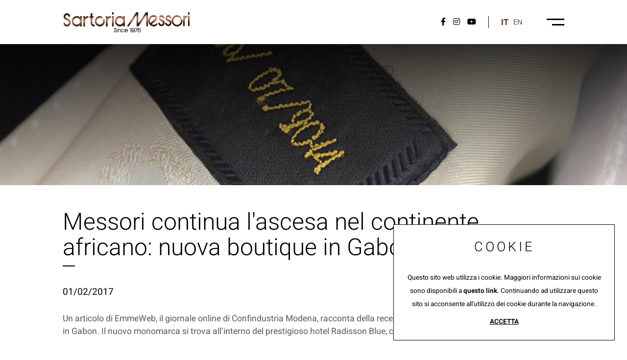

--- FILE ---
content_type: text/html; charset=utf-8
request_url: https://www.messori.it/it-ww/messori-continua-lascesa-nel-continente-africano-nuova-boutique-in-gabon.aspx
body_size: 16050
content:


<!DOCTYPE html>
<html id="ctl00_htmlTag" data-document="14758" data-id-lang="1" data-document-parent="14694" data-area="ww" data-header-swiper="true" data-id-area="2" lang="it" data-layer="53" data-id-country="1" data-id-nation="272">
<head id="ctl00_Head1" prefix="og: //ogp.me/ns#"><title>
	Messori continua l'ascesa nel continente africano: nuova boutique in Gabon
</title><meta charset="utf-8" /><meta name="viewport" content="width=device-width, initial-scale=1.0, minimum-scale=1.0, maximum-scale=5.0" /><meta name="format-detection" content="telephone=no" />
    <meta name="description" content="Messori continua l'ascesa nel continente africano: nuova boutique in Gabon, Un articolo di EmmeWeb, il giornale online di Confindustria Modena, racconta della recente apertura di una nuova boutique Messori in Gabon. Il nuovo monomarca si trova all’interno del prestigioso hotel Radisson Blue, nel centro finanziario della capitale Libreville., abbigliamento uomo, abito uomo, accessori uomo, alta sartoria, boutique, capo moda uomo, catalogo abbigliamento uomo, collezione uomo, emmeweb, gabon, made in Italy, marchio italiano, moda uomo, negozio monomarca, sartoria su misura africa, Sassuolo Calcio, squadra italiana di calcio, stile italiano" /><meta name="robots" content="index, follow" /><meta property="og:title" content="Messori continua l'ascesa nel continente africano: nuova boutique in Gabon" /><meta property="og:description" content="Un articolo di EmmeWeb, il giornale online di Confindustria Modena, racconta della recente apertura di una nuova boutique Messori in Gabon. Il nuovo monomarca si trova all’interno del prestigioso hotel Radisson Blue, nel centro finanziario della capitale Libreville." /><meta property="og:image" content="https://www.messori.it/public/img/messori-continua-lascesa-nel-continente-africano-nuova-boutique-in-gabon-193852.jpg" /><meta property="og:image:type" content="image/jpeg" /><meta property="og:image:width" content="256" /><meta property="og:image:height" content="134" /><link rel="alternate" href="https://www.messori.it/it-ww/messori-continua-lascesa-nel-continente-africano-nuova-boutique-in-gabon.aspx" hreflang="it" /><link rel="alternate" href="https://www.messori.it/en-ww/messori-carries-on-growing-in-africa-new-boutique-in-gabon.aspx" hreflang="en" /><link rel="alternate" href="https://www.messori.it/en-ww/messori-carries-on-growing-in-africa-new-boutique-in-gabon.aspx" hreflang="x-default" /><meta name='theme-color' content='#FFFFFF' />





<script type='application/ld+json'>{"@context":"http://schema.org/","@type":"NewsArticle","mainEntityOfPage":{"@type":"WebPage","@id":"https://www.messori.it/it-ww/messori-continua-lascesa-nel-continente-africano-nuova-boutique-in-gabon.aspx"},"headline":"Messori continua l'ascesa nel continente africano: nuova boutique in Gabon","image":"https://www.messori.it/public/img/messori-continua-lascesa-nel-continente-africano-nuova-boutique-in-gabon-193852.jpg","datePublished":"01/02/2017 00:00:00","dateModified":"19/10/2021 13:56:40","author":{"@type":"Organization","name":"Messori Italy S.r.l.\r\n"},"publisher":{"@type":"Organization","name":"Messori Italy S.r.l.\r\n","logo":{"@type":"ImageObject","url":"https://www.messori.it/static/img/logo.png"}},"description":"Un articolo di EmmeWeb, il giornale online di Confindustria Modena, racconta della recente apertura di una nuova boutique Messori in Gabon. Il nuovo monomarca si trova all&rsquo;interno del prestigioso hotel Radisson Blue, nel centro finanziario della capitale Libreville."}</script>


<link id="ctl00_favicon" rel="shortcut icon" href="/favicon.ico" /><link rel='stylesheet' href='/static/css/layer/53-document.atf.css?cache=202504290814530000' /></head>

<body>
    
    <form method="post" action="/it-ww/messori-continua-lascesa-nel-continente-africano-nuova-boutique-in-gabon.aspx" id="aspnetForm">
<div class="aspNetHidden">
<input type="hidden" name="__VIEWSTATE" id="__VIEWSTATE" value="/wEPDwULLTEzMDczMzUzMDVkZB1LaHuMuiRiRsDd2vPpzBiiR+notfXTrHNW6Z3cwIl9" />
</div>

<div class="aspNetHidden">

	<input type="hidden" name="__VIEWSTATEGENERATOR" id="__VIEWSTATEGENERATOR" value="CA0B0334" />
</div>
        
        <nav id="slider-menu" class="slider-menu">
            
    
    <div class="nav-header">
      <img src="/static/img/logo.png" alt="Sartoria Messori" />
      <span><span><span></span></span></span>
    </div>
    <div id="ctl00_ContentPlaceHolder1_ctl01_menuWrapper" class="menu-side menu-mobile"><ul class='menu-level-0'><li class='menu-item-91 dropdown  '><a href='javascript:void(0)' ><span>Maison</span></a><ul class='dropdown-menu menu-level-1'><li class='menu-item-260  '><a href='/it-ww/maison-messori.aspx' ><span>Maison Messori</span></a></li><li class='menu-item-299  '><a href='/it-ww/villa-messori-luxury-BB.aspx' ><span>Villa Messori Luxury B&B</span></a></li><li class='menu-item-261  '><a href='/it-ww/storia.aspx' ><span>Storia</span></a></li><li class='menu-item-263  '><a href='/it-ww/qualita.aspx' ><span>Qualità</span></a></li><li class='menu-item-264  '><a href='/it-ww/made-in-italy.aspx' ><span>Made in Italy</span></a></li></ul></li><li class='menu-item-92 dropdown  '><a href='javascript:void(0)' ><span>Sartoria su misura</span></a><ul class='dropdown-menu menu-level-1'><li class='menu-item-291  '><a href='/it-ww/abbigliamento-su-misura-1.aspx' ><span>Realizzazioni su misura</span></a></li><li class='menu-item-171  '><a href='/it-ww/sartoria-su-misura.aspx' ><span>Sartoria artigianale</span></a></li></ul></li><li class='menu-item-219  '><a href='/it-ww/messori-wedding.aspx' ><span>Messori Wedding</span></a></li><li class='menu-item-294  '><a href='/it-ww/recensioni.aspx' ><span>Recensioni</span></a></li><li class='menu-item-125 dropdown  '><a href='javascript:void(0)' ><span>Factory store</span></a><ul class='dropdown-menu menu-level-1'><li class='menu-item-178  '><a href='/it-ww/messori-uomo-factory-store.aspx' ><span>Messori Uomo Factory Store</span></a></li><li class='menu-item-265  '><a href='/it-ww/factory-store-abiti-business.aspx' ><span>Abiti business</span></a></li><li class='menu-item-266  '><a href='/it-ww/factory-store-abiti-per-cerimonia.aspx' ><span>Abiti per cerimonia</span></a></li><li class='menu-item-267  '><a href='/it-ww/dove-siamo.aspx' ><span>Dove siamo</span></a></li></ul></li><li class='menu-item-270 dropdown  '><a href='javascript:void(0)' ><span>Collezioni</span></a><ul class='dropdown-menu menu-level-1'><li class='menu-item-271  '><a href='/it-ww/catalogo-ai.aspx' ><span>Autunno / Inverno</span></a></li><li class='menu-item-272  '><a href='/it-ww/catalogo-pe.aspx' ><span>Primavera / Estate</span></a></li><li class='menu-item-273  '><a href='/it-ww/scatole-e-scrittoi.aspx' ><span>Scatole e Scrittoi</span></a></li><li class='menu-item-274  '><a href='/it-ww/camicie-di-seta-1.aspx' ><span>Camicie di seta</span></a></li></ul></li><li class='menu-item-275 dropdown  '><a href='javascript:void(0)' ><span>Partnership</span></a><ul class='dropdown-menu menu-level-1'><li class='menu-item-276  '><a href='/it-ww/modena-volley.aspx' ><span>Modena Volley</span></a></li><li class='menu-item-277  '><a href='/it-ww/sassuolo-calcio-1.aspx' ><span>Sassuolo Calcio</span></a></li></ul></li><li class='menu-item-278 dropdown  active'><a href='javascript:void(0)' ><span>Comunicazione</span></a><ul class='dropdown-menu menu-level-1'><li class='menu-item-279  active'><a href='/it-ww/highlights-1.aspx' ><span>Highlights</span></a></li><li class='menu-item-293  '><a href='/it-ww/cut-to-fit-you-1.aspx' ><span>Cut To Fit You</span></a></li><li class='menu-item-281  '><a href='/it-ww/social-network.aspx' ><span>Social Network</span></a></li><li class='menu-item-282  '><a href='/it-ww/il-sarto-risponde-1.aspx' ><span>Il sarto risponde</span></a></li><li class='menu-item-283  '><a href='/it-ww/dizionario-della-moda-1.aspx' ><span>Dizionario della moda</span></a></li><li class='menu-item-284  '><a href='/it-ww/chi-veste-messori-1.aspx' ><span>Chi veste Messori</span></a></li><li class='menu-item-289  '><a href='/it-ww/africa.aspx' ><span>Africa</span></a></li></ul></li><li class='menu-item-287  '><a href='/it-ww/customer-care.aspx' ><span>Customer care</span></a></li><li class='menu-item-288  '><a href='/it-ww/inviaci-la-tua-storia-di-sartoria-su-misura.aspx' ><span>Inviaci la tua storia</span></a></li></ul></div><div class="lang-social-wrapper"><div id="ctl00_ContentPlaceHolder1_ctl03_wrap" class="language-selector-wrapper">
    <span>it</span><a data-nation="1" data-language="2" href="/en-ww/messori-carries-on-growing-in-africa-new-boutique-in-gabon.aspx">en</a>
</div>

<div class="social-header-wrapper">
    <a target="_blank" rel="nofollow noopener" href="https://www.facebook.com/SartoriaMessori">
      <i class="fab fa-facebook-f"></i>
    </a>
    <a target="_blank" rel="nofollow noopener" href="https://www.instagram.com/sartoriamessori/">
      <i class="fab fa-instagram"></i>
    </a>
    <a target="_blank" rel="nofollow noopener" href="https://www.youtube.com/user/MessoriUomo">
      <i class="fab fa-youtube"></i>
    </a>
</div>
    </div>

        </nav>
        <main id="main-panel">
            <header>
                <div>
                    
    <div class='CompanyLogo'><a href='/' aria-label='Logo'><img src='/static/img/logo.png' width='261' height='50' alt='messori' decoding='async' /></a></div>

                </div>
                <div>
                    
    
<div class="social-header-wrapper">
    <a target="_blank" rel="nofollow noopener" href="https://www.facebook.com/SartoriaMessori">
      <i class="fab fa-facebook-f"></i>
    </a>
    <a target="_blank" rel="nofollow noopener" href="https://www.instagram.com/sartoriamessori/">
      <i class="fab fa-instagram"></i>
    </a>
    <a target="_blank" rel="nofollow noopener" href="https://www.youtube.com/user/MessoriUomo">
      <i class="fab fa-youtube"></i>
    </a>
</div>
    <div id="ctl00_ContentPlaceHolder3_ctl01_wrap" class="language-selector-wrapper">
    <span>it</span><a data-nation="1" data-language="2" href="/en-ww/messori-carries-on-growing-in-africa-new-boutique-in-gabon.aspx">en</a>
</div>


                    <a href="javascript:void(0)" data-full-width="true" data-position-desktop="right" data-position-mobile="right" class="toggle-button slideout-button menu-button menu-mobile" aria-label="Menu-mobile">
                        <span></span>
                        <span></span>
                    </a>
                    <a href="javascript:void(0)" class="menu-desktop menu-button" aria-label="Menu-desktop">
                        <span></span>
                        <span></span>
                    </a>
                </div>
            </header>

            <!-- HEADER BLOCKS -->
            <div id="ctl00_headerblock1" class="headerblock1">
                
    <div id="ctl00_ContentPlaceHolder5_ctl00_menuWrapper" class="menu-main menu-header"><ul class='menu-level-0'><li class='menu-item-91 dropdown  '><a href='javascript:void(0)' ><span>Maison</span></a><ul class='dropdown-menu menu-level-1'><li class='menu-item-260  '><a href='/it-ww/maison-messori.aspx' ><span>Maison Messori</span></a></li><li class='menu-item-299  '><a href='/it-ww/villa-messori-luxury-BB.aspx' ><span>Villa Messori Luxury B&B</span></a></li><li class='menu-item-261  '><a href='/it-ww/storia.aspx' ><span>Storia</span></a></li><li class='menu-item-263  '><a href='/it-ww/qualita.aspx' ><span>Qualità</span></a></li><li class='menu-item-264  '><a href='/it-ww/made-in-italy.aspx' ><span>Made in Italy</span></a></li></ul></li><li class='menu-item-92 dropdown  '><a href='javascript:void(0)' ><span>Sartoria su misura</span></a><ul class='dropdown-menu menu-level-1'><li class='menu-item-291  '><a href='/it-ww/abbigliamento-su-misura-1.aspx' ><span>Realizzazioni su misura</span></a></li><li class='menu-item-171  '><a href='/it-ww/sartoria-su-misura.aspx' ><span>Sartoria artigianale</span></a></li></ul></li><li class='menu-item-209 dropdown  '><a href='javascript:void(0)' ><span>Wedding</span></a><ul class='dropdown-menu menu-level-1'><li class='menu-item-219  '><a href='/it-ww/messori-wedding.aspx' ><span>Messori Wedding</span></a></li><li class='menu-item-294  '><a href='/it-ww/recensioni.aspx' ><span>Recensioni</span></a></li></ul></li><li class='menu-item-125 dropdown  '><a href='javascript:void(0)' ><span>Factory store</span></a><ul class='dropdown-menu menu-level-1'><li class='menu-item-178  '><a href='/it-ww/messori-uomo-factory-store.aspx' ><span>Messori Uomo Factory Store</span></a></li><li class='menu-item-265  '><a href='/it-ww/factory-store-abiti-business.aspx' ><span>Abiti business</span></a></li><li class='menu-item-266  '><a href='/it-ww/factory-store-abiti-per-cerimonia.aspx' ><span>Abiti per cerimonia</span></a></li><li class='menu-item-267  '><a href='/it-ww/dove-siamo.aspx' ><span>Dove siamo</span></a></li></ul></li><li class='menu-item-270 dropdown  '><a href='javascript:void(0)' ><span>Collezioni</span></a><ul class='dropdown-menu menu-level-1'><li class='menu-item-271  '><a href='/it-ww/catalogo-ai.aspx' ><span>Autunno / Inverno</span></a></li><li class='menu-item-272  '><a href='/it-ww/catalogo-pe.aspx' ><span>Primavera / Estate</span></a></li><li class='menu-item-273  '><a href='/it-ww/scatole-e-scrittoi.aspx' ><span>Scatole e Scrittoi</span></a></li><li class='menu-item-274  '><a href='/it-ww/camicie-di-seta-1.aspx' ><span>Camicie di seta</span></a></li></ul></li><li class='menu-item-275 dropdown  '><a href='javascript:void(0)' ><span>Partnership</span></a><ul class='dropdown-menu menu-level-1'><li class='menu-item-276  '><a href='/it-ww/modena-volley.aspx' ><span>Modena Volley</span></a></li><li class='menu-item-277  '><a href='/it-ww/sassuolo-calcio-1.aspx' ><span>Sassuolo Calcio</span></a></li></ul></li><li class='menu-item-278 dropdown  active'><a href='javascript:void(0)' ><span>Comunicazione</span></a><ul class='dropdown-menu menu-level-1'><li class='menu-item-279  active'><a href='/it-ww/highlights-1.aspx' ><span>Highlights</span></a></li><li class='menu-item-293  '><a href='/it-ww/cut-to-fit-you-1.aspx' ><span>Cut To Fit You</span></a></li><li class='menu-item-281  '><a href='/it-ww/social-network.aspx' ><span>Social Network</span></a></li><li class='menu-item-282  '><a href='/it-ww/il-sarto-risponde-1.aspx' ><span>Il sarto risponde</span></a></li><li class='menu-item-283  '><a href='/it-ww/dizionario-della-moda-1.aspx' ><span>Dizionario della moda</span></a></li><li class='menu-item-284  '><a href='/it-ww/chi-veste-messori-1.aspx' ><span>Chi veste Messori</span></a></li><li class='menu-item-289  '><a href='/it-ww/africa.aspx' ><span>Africa</span></a></li></ul></li><li class='menu-item-286 dropdown  '><a href='javascript:void(0)' ><span>Customer care</span></a><ul class='dropdown-menu menu-level-1'><li class='menu-item-287  '><a href='/it-ww/customer-care.aspx' ><span>Customer care</span></a></li><li class='menu-item-288  '><a href='/it-ww/inviaci-la-tua-storia-di-sartoria-su-misura.aspx' ><span>Inviaci la tua storia</span></a></li></ul></li></ul></div>

            </div>

            <div id="ctl00_headerblock2" class="headerblock2">
                
    <div class="headslider slimheads heads-bck" data-count="1"><div id="Swiper_378" class="swiper-container"><div class="swiper-wrapper"><div class="swiper-slide" style="background-image: url(/public/img/testata02-194266-194282.jpg)"><div></div></div></div></div></div>

            </div>

            

            <!-- CONTENT BLOCKS -->
            <div class="content-wrapper">
                <div id="ctl00_contentblock1" class="contentblock1">
                    
    
<!-- sse-begin -->
<div id="ctl00_ContentPlaceHolder7_ctl02_SigleDocWrapper" class="document-wrapper">
    <div id="ctl00_ContentPlaceHolder7_ctl02_SigleDocHeaderWrapper" class="document-title-header">
        <h1 id="ctl00_ContentPlaceHolder7_ctl02_SigleDocTitle">Messori continua l'ascesa nel continente africano: nuova boutique in Gabon</h1>
        
        <h2 id="ctl00_ContentPlaceHolder7_ctl02_SigleDocDate" class="SingleDocDate">01/02/2017</h2>
        
    </div>
    
    
    <div class='paragraph-wrapper'><div class='paragraph-content'><div class='paragraph-text'><div class='paragraph-abstract'><div>Un articolo di EmmeWeb, il giornale online di Confindustria Modena, racconta della recente apertura di una nuova boutique Messori in Gabon. Il nuovo monomarca si trova all&rsquo;interno del prestigioso hotel Radisson Blue, centro finanziario della capitale Libreville.<br />
<br />
Di seguito l&#39;articolo pubblicato su EmmeWeb.it il 27 gennaio 2017:<br />
&nbsp;
<div><strong><em>Nuova Boutique in Gabon</em></strong><br />
<br />
<em>Dopo quelle in Nigeria e Sud Africa, l&#39;azienda modenese apre un nuovo negozio nello stato africano del Gabon.</em><br />
<br />
Non si ferma l&rsquo;ascesa del brand Messori Uomo nel Continente africano.<br />
<br />
Dopo quelle in Nigeria e in Sud Africa, l&rsquo;azienda modenese ha aperto una nuova boutique, in Gabon, uno dei Paesi con il pi&ugrave; alto livello di sviluppo economico dell&rsquo;area subsahariana.<br />
<br />
Il nuovo monomarca si trova all&rsquo;interno del prestigioso Radisson Blue, elegante hotel e centro finanziario della capitale Libreville.<br />
<br />
Alla cerimonia di inaugurazione ha partecipato l&rsquo;&eacute;lite economica e politica del Paese, da tempo affezionata cliente del brand.<br />
<br />
Gianmarco Messori, Ceo&amp;Tailor dell&rsquo;azienda, con la linea &quot;Su Misura Black Label&quot;, &egrave; infatti il sarto personale di numerosi senatori, governatori e primi ministri africani.<br />
<br />
Ad oggi, Congo, Angola, Nigeria e Gabon rappresentano i principali mercati di sbocco per l&rsquo;impresa modenese; l&rsquo;Africa assorbe il 25 per cento del fatturato dell&rsquo;azienda.<br />
<br />
&laquo;Non &egrave; stata certo casuale la scelta di aprire la nuova boutique in questo periodo dell&rsquo;anno&raquo;, ha dichiarato Gianmarco Messori, &laquo;proprio in questi giorni infatti si svolge la Coppa d&rsquo;Africa, uno dei pi&ugrave; importanti eventi, non solo a livello sportivo, ma anche culturale e sociale di tutta l&rsquo;Africa&raquo;.<br />
<br />
Gianmarco Messori&laquo;Durante la competizione calcistica&raquo;, continua lo stilista modenese, &laquo;Libreville &egrave; il centro nevralgico di numerose iniziative economiche e culturali di livello internazionale. Quale miglior occasione dunque per inaugurare il monomarca e per consolidare il nostro brand nel Paese. Senza dimenticare, che da sempre, Messori Uomo ha un&rsquo;attenzione particolare per il mondo del calcio; da anni infatti siamo i fornitori ufficiali di abbigliamento formale del Sassuolo Calcio, una partnership vincente che ci onora e ci sta dando grandi soddisfazioni&raquo;.<br />
<br />
E ci sar&agrave; sempre pi&ugrave; Africa per l&rsquo;azienda di fashion modenese: tra i progetti futuri infatti, quello di aprire una nuova boutique a Brazzaville, capitale del Congo.<br />
<br />
Leggi l&#39;articolo su <a href="http://www.emmeweb.it/it/nuova-boutique-in-gabon.html" target="_blank">EmmeWeb.it</a><br />
<br />
&nbsp;</div>
</div></div></div></div></div>
</div>
<div class="gallery-cnt"><div class="gallery-wrapper"><div class="gallery-images" style="grid-template-columns: repeat(4, 1fr)" data-columns="4"><a href="/public/img/messori-continua-lascesa-nel-continente-africano-nuova-boutique-in-gabon-193854.jpg" title="" data-caption="" data-fancybox="gallery-4096"><span class="gallery-image" style="padding-bottom:75%" data-orientation="landscape"><img src="/public/img/messori-continua-lascesa-nel-continente-africano-nuova-boutique-in-gabon-193856.jpg" data-src="/public/img/messori-continua-lascesa-nel-continente-africano-nuova-boutique-in-gabon-193855.jpg" class="lazy" alt="Messori continua l&#39;ascesa nel continente africano: nuova boutique in Gabon" /></span></a><a href="/public/img/messori-continua-lascesa-nel-continente-africano-nuova-boutique-in-gabon-193857.jpg" title="" data-caption="" data-fancybox="gallery-4096"><span class="gallery-image" style="padding-bottom:133.33%" data-orientation="portrait"><img src="/public/img/messori-continua-lascesa-nel-continente-africano-nuova-boutique-in-gabon-193859.jpg" data-src="/public/img/messori-continua-lascesa-nel-continente-africano-nuova-boutique-in-gabon-193858.jpg" class="lazy" alt="Messori continua l&#39;ascesa nel continente africano: nuova boutique in Gabon" /></span></a><a href="/public/img/messori-continua-lascesa-nel-continente-africano-nuova-boutique-in-gabon-193860.jpg" title="" data-caption="" data-fancybox="gallery-4096"><span class="gallery-image" style="padding-bottom:133.33%" data-orientation="portrait"><img src="/public/img/messori-continua-lascesa-nel-continente-africano-nuova-boutique-in-gabon-193862.jpg" data-src="/public/img/messori-continua-lascesa-nel-continente-africano-nuova-boutique-in-gabon-193861.jpg" class="lazy" alt="Messori continua l&#39;ascesa nel continente africano: nuova boutique in Gabon" /></span></a><a href="/public/img/messori-continua-lascesa-nel-continente-africano-nuova-boutique-in-gabon-193863.jpg" title="" data-caption="" data-fancybox="gallery-4096"><span class="gallery-image" style="padding-bottom:75%" data-orientation="landscape"><img src="/public/img/messori-continua-lascesa-nel-continente-africano-nuova-boutique-in-gabon-193865.jpg" data-src="/public/img/messori-continua-lascesa-nel-continente-africano-nuova-boutique-in-gabon-193864.jpg" class="lazy" alt="Messori continua l&#39;ascesa nel continente africano: nuova boutique in Gabon" /></span></a><a href="/public/img/messori-continua-lascesa-nel-continente-africano-nuova-boutique-in-gabon-193866.jpg" title="" data-caption="" data-fancybox="gallery-4096"><span class="gallery-image" style="padding-bottom:133.33%" data-orientation="portrait"><img src="/public/img/messori-continua-lascesa-nel-continente-africano-nuova-boutique-in-gabon-193868.jpg" data-src="/public/img/messori-continua-lascesa-nel-continente-africano-nuova-boutique-in-gabon-193867.jpg" class="lazy" alt="Messori continua l&#39;ascesa nel continente africano: nuova boutique in Gabon" /></span></a></div></div></div>
<!-- sse-end -->
<div id="ctl00_ContentPlaceHolder7_ctl08_RelatedDocumentsWrapper" class="related-documents-wrapper related-documents-wrapper-full">
    <div class='related-document-parent related-document-parent-14694'>
        <div class='related-document-title'>
          <h4>Highlights</h4>
        </div>
        <div class='related-document-wrapper' style='grid-template-columns: repeat(4, 1fr);'>
          <div class='related-document-item related-document-item-14759'>
        <a href='/it-ww/messori-partner-di-calabar-garment-factory.aspx'>
          
          <div class="related-document-image-wrapper" data-orientation="landscape" style="padding-bottom:52.34%">
            <img class="lazy" data-src="/public/img/messori-partner-di-calabar-garment-factory-193664.jpg" src="/public/img/messori-partner-di-calabar-garment-factory-193665.jpg" alt="Messori partner di Calabar Garment Factory " title="Messori partner di Calabar Garment Factory " />
          </div>
          
          <div class="related-document-content-wrapper">
            <h2>Messori partner di Calabar Garment Factory </h2>
            
            <div class="related-document-date-section">
              <span class="list-doc-date-from">16/05/2016</span>
              <span class="list-doc-date-to"></span>
            </div>
            
            
            <p>Eval Asikong.com pubblica un articolo relativo all&#39;accordo di partnership che Messori ha stretto con Calabar Garment Factory per la produzione di abbigliamento dal design Made in Italy.&nbsp;<br />
&nbsp;</p>
          </div>
        </a>
      </div><div class='related-document-item related-document-item-14757'>
        <a href='/it-ww/un-abito-messori-e-il-primo-premio-per-il-torneo-internazionale-di-golf-in-angola.aspx'>
          
          <div class="related-document-image-wrapper" data-orientation="landscape" style="padding-bottom:52.34%">
            <img class="lazy" data-src="/public/img/un-abito-sartoriale-messori-e-il-primo-premio-per-il-torneo-internazionale-di-golf-in-angola-193630.jpg" src="/public/img/un-abito-sartoriale-messori-e-il-primo-premio-per-il-torneo-internazionale-di-golf-in-angola-193631.jpg" alt="Un abito sartoriale Messori è il primo premio per il torneo internazionale di golf in Angola" title="Un abito sartoriale Messori è il primo premio per il torneo internazionale di golf in Angola" />
          </div>
          
          <div class="related-document-content-wrapper">
            <h2>Un abito sartoriale Messori è il primo premio per il torneo internazionale di golf in Angola</h2>
            
            <div class="related-document-date-section">
              <span class="list-doc-date-from">23/11/2015</span>
              <span class="list-doc-date-to"></span>
            </div>
            
            
            <p>Un abito su misura firmato Messori: ecco il primo premio in palio al torneo internazionale di golf che si &egrave; svolto a Luanda, in Angola.<br />
&nbsp;</p>
          </div>
        </a>
      </div><div class='related-document-item related-document-item-14754'>
        <a href='/it-ww/lo-stile-messori-alla-conquista-dellafrica.aspx'>
          
          <div class="related-document-image-wrapper" data-orientation="landscape" style="padding-bottom:52.34%">
            <img class="lazy" data-src="/public/img/lo-stile-messori-alla-conquista-dellafrica-193670.jpg" src="/public/img/lo-stile-messori-alla-conquista-dellafrica-193671.jpg" alt="Lo stile Messori alla conquista dell'Africa" title="Lo stile Messori alla conquista dell'Africa" />
          </div>
          
          <div class="related-document-content-wrapper">
            <h2>Lo stile Messori alla conquista dell'Africa</h2>
            
            <div class="related-document-date-section">
              <span class="list-doc-date-from">21/09/2016</span>
              <span class="list-doc-date-to"></span>
            </div>
            
            
            <p>EmmeWeb, il giornale online di Confindustria Modena, intervista Gianmarco Messori, Ceo e Sarto ufficiale della maison Italiana. Nel tempo l&#39;azienda ha consolidato un&#39;importante presenza imprenditoriale in Africa, dove ha portato la classe e la qualit&agrave; dei prodotti sartoriali Made in Italy.</p>
          </div>
        </a>
      </div><div class='related-document-item related-document-item-14756'>
        <a href='/it-ww/messori-primo-brand-italiano-a-sfilare-in-congo.aspx'>
          
          <div class="related-document-image-wrapper" data-orientation="landscape" style="padding-bottom:52.34%">
            <img class="lazy" data-src="/public/img/messori-primo-brand-italiano-a-sfilare-in-congo-193674.jpg" src="/public/img/messori-primo-brand-italiano-a-sfilare-in-congo-193675.jpg" alt="Messori, primo brand italiano a sfilare in Congo" title="Messori, primo brand italiano a sfilare in Congo" />
          </div>
          
          <div class="related-document-content-wrapper">
            <h2>Messori, primo brand italiano a sfilare in Congo</h2>
            
            <div class="related-document-date-section">
              <span class="list-doc-date-from">09/10/2016</span>
              <span class="list-doc-date-to"></span>
            </div>
            
            
            <p>Importante evento in terra Africana per l&rsquo;azienda del fashion modenese Messori Italy.&nbsp;Nella capitale Brazzaville, il brand Messori Uomo &egrave; stato invitato a rappresentare il made in Italy in un&rsquo;esclusiva serata patrocinata dall&rsquo;ambasciata Italiana, in cui hanno sfilato le collezioni di moda maschile della maison sartoriale modenese.<br />
&nbsp;</p>
          </div>
        </a>
      </div>
        </div>
      </div>
</div>
<div id="ctl00_ContentPlaceHolder7_ctl09_BoxesWrapper" class="box-wrapper">
    
</div><div id="ctl00_ContentPlaceHolder7_ctl10_ListTagByDocWrapper" class="tag-wrapper"><span class="tag-header">Tag:</span><a href="/it-ww/tag-abbigliamento-uomo.aspx" ><span class="tag-element">abbigliamento uomo</span></a><a href="/it-ww/tag-abito-uomo.aspx" ><span class="tag-element">abito uomo</span></a><a href="/it-ww/tag-accessori-uomo.aspx" ><span class="tag-element">accessori uomo</span></a><a href="/it-ww/tag-alta-sartoria.aspx" ><span class="tag-element">alta sartoria</span></a><a href="/it-ww/tag-boutique.aspx" ><span class="tag-element">boutique</span></a><a href="/it-ww/tag-capo-moda-uomo.aspx" ><span class="tag-element">capo moda uomo</span></a><a href="/it-ww/tag-catalogo-abbigliamento-uomo.aspx" ><span class="tag-element">catalogo abbigliamento uomo</span></a><a href="/it-ww/tag-collezione-uomo.aspx" ><span class="tag-element">collezione uomo</span></a><a href="/it-ww/tag-emmeweb.aspx" ><span class="tag-element">emmeweb</span></a><a href="/it-ww/tag-gabon.aspx" ><span class="tag-element">gabon</span></a><a href="/it-ww/tag-made-in-italy.aspx" class="show-more"><span class="tag-element">made in Italy</span></a><a href="/it-ww/tag-marchio-italiano.aspx" class="show-more"><span class="tag-element">marchio italiano</span></a><a href="/it-ww/tag-moda-uomo.aspx" class="show-more"><span class="tag-element">moda uomo</span></a><a href="/it-ww/tag-negozio-monomarca.aspx" class="show-more"><span class="tag-element">negozio monomarca</span></a><a href="/it-ww/tag-sartoria-su-misura-africa.aspx" class="show-more"><span class="tag-element">sartoria su misura africa</span></a><a href="/it-ww/tag-sassuolo-calcio.aspx" class="show-more"><span class="tag-element">Sassuolo Calcio</span></a><a href="/it-ww/tag-squadra-italiana-di-calcio.aspx" class="show-more"><span class="tag-element">squadra italiana di calcio</span></a><a href="/it-ww/tag-stile-italiano.aspx" class="show-more"><span class="tag-element">stile italiano</span></a><a class="show-more-btn" href="javascript:void(0)">...</a></div><div id="ctl00_ContentPlaceHolder7_ctl11_PagerWrapper" class="pager-wrapper">
    <div class="pager-prev-next">
        <div id="ctl00_ContentPlaceHolder7_ctl11_PreviousWrapper" class="pager-prev">
            <span id="ctl00_ContentPlaceHolder7_ctl11_PrevLbl">precedente: </span>
            <a href="/it-ww/un-natale-ricco-di-stile-con-un-buono-regalo-messori.aspx" id="ctl00_ContentPlaceHolder7_ctl11_PreviousLink">Un Natale ricco di stile con un buono regalo Messori!</a>
        </div>
        <div id="ctl00_ContentPlaceHolder7_ctl11_NextWrapper" class="pager-next">
            <span id="ctl00_ContentPlaceHolder7_ctl11_NextLbl">successivo: </span>
            <a href="/it-ww/messori-primo-brand-italiano-a-sfilare-in-congo.aspx" id="ctl00_ContentPlaceHolder7_ctl11_NextLink">Messori, primo brand italiano a sfilare in Congo</a>
        </div>
    </div>
    <div id="ctl00_ContentPlaceHolder7_ctl11_ParentWrapper" class="pager-parent">
        <a href="/it-ww/highlights-1.aspx" id="ctl00_ContentPlaceHolder7_ctl11_ParentLink">Highlights</a>
    </div>
</div>

                </div>
                
                <div class="row-fluid content-column">
                    
                    
                </div>
                <div id="ctl00_listProductContentColumn" class="row-fluid content-column list-products-content-column">
                    
                    
                </div>
            </div>


            <!-- FOOTER BLOCKS -->
            <footer>
                <div id="ctl00_footerblock1" class="footerblock1">
                    
    
    <div class="footer-banner" data-bck-image="/static/img/wrap-stripe-bck-v2.jpg" data-bck-image-mobile="/static/img/wrap-stripe-bck-mobile_v2.jpg">
      <div class="sheet-cnt">
        <div class="footer-banner-title">Cerchi l'abito giusto su misura?</div>
        <div class="footer-banner-txt">Prenota il tuo appuntamento con il sarto<br></div>
        <div class="footer-banner-btn"><a href="/it-ww/customer-care.aspx">Contattaci</a></div>
      </div>
    </div>
    

                    
    <div id="ctl00_ContentPlaceHolder10_ctl00_menuWrapper" class="menu-main menu-footer"><ul class='menu-level-0'><li class='menu-item-91 dropdown  '><a href='javascript:void(0)' ><span>Maison</span></a><ul class='dropdown-menu menu-level-1'><li class='menu-item-260  '><a href='/it-ww/maison-messori.aspx' ><span>Maison Messori</span></a></li><li class='menu-item-299  '><a href='/it-ww/villa-messori-luxury-BB.aspx' ><span>Villa Messori Luxury B&B</span></a></li><li class='menu-item-261  '><a href='/it-ww/storia.aspx' ><span>Storia</span></a></li><li class='menu-item-263  '><a href='/it-ww/qualita.aspx' ><span>Qualità</span></a></li><li class='menu-item-264  '><a href='/it-ww/made-in-italy.aspx' ><span>Made in Italy</span></a></li></ul></li><li class='menu-item-92 dropdown  '><a href='javascript:void(0)' ><span>Sartoria su misura</span></a><ul class='dropdown-menu menu-level-1'><li class='menu-item-291  '><a href='/it-ww/abbigliamento-su-misura-1.aspx' ><span>Realizzazioni su misura</span></a></li><li class='menu-item-171  '><a href='/it-ww/sartoria-su-misura.aspx' ><span>Sartoria artigianale</span></a></li></ul></li><li class='menu-item-209 dropdown  '><a href='javascript:void(0)' ><span>Wedding</span></a><ul class='dropdown-menu menu-level-1'><li class='menu-item-219  '><a href='/it-ww/messori-wedding.aspx' ><span>Messori Wedding</span></a></li><li class='menu-item-294  '><a href='/it-ww/recensioni.aspx' ><span>Recensioni</span></a></li></ul></li><li class='menu-item-125 dropdown  '><a href='javascript:void(0)' ><span>Factory store</span></a><ul class='dropdown-menu menu-level-1'><li class='menu-item-178  '><a href='/it-ww/messori-uomo-factory-store.aspx' ><span>Messori Uomo Factory Store</span></a></li><li class='menu-item-265  '><a href='/it-ww/factory-store-abiti-business.aspx' ><span>Abiti business</span></a></li><li class='menu-item-266  '><a href='/it-ww/factory-store-abiti-per-cerimonia.aspx' ><span>Abiti per cerimonia</span></a></li><li class='menu-item-267  '><a href='/it-ww/dove-siamo.aspx' ><span>Dove siamo</span></a></li></ul></li><li class='menu-item-270 dropdown  '><a href='javascript:void(0)' ><span>Collezioni</span></a><ul class='dropdown-menu menu-level-1'><li class='menu-item-271  '><a href='/it-ww/catalogo-ai.aspx' ><span>Autunno / Inverno</span></a></li><li class='menu-item-272  '><a href='/it-ww/catalogo-pe.aspx' ><span>Primavera / Estate</span></a></li><li class='menu-item-273  '><a href='/it-ww/scatole-e-scrittoi.aspx' ><span>Scatole e Scrittoi</span></a></li><li class='menu-item-274  '><a href='/it-ww/camicie-di-seta-1.aspx' ><span>Camicie di seta</span></a></li></ul></li><li class='menu-item-275 dropdown  '><a href='javascript:void(0)' ><span>Partnership</span></a><ul class='dropdown-menu menu-level-1'><li class='menu-item-276  '><a href='/it-ww/modena-volley.aspx' ><span>Modena Volley</span></a></li><li class='menu-item-277  '><a href='/it-ww/sassuolo-calcio-1.aspx' ><span>Sassuolo Calcio</span></a></li></ul></li><li class='menu-item-278 dropdown  active'><a href='javascript:void(0)' ><span>Comunicazione</span></a><ul class='dropdown-menu menu-level-1'><li class='menu-item-279  active'><a href='/it-ww/highlights-1.aspx' ><span>Highlights</span></a></li><li class='menu-item-293  '><a href='/it-ww/cut-to-fit-you-1.aspx' ><span>Cut To Fit You</span></a></li><li class='menu-item-281  '><a href='/it-ww/social-network.aspx' ><span>Social Network</span></a></li><li class='menu-item-282  '><a href='/it-ww/il-sarto-risponde-1.aspx' ><span>Il sarto risponde</span></a></li><li class='menu-item-283  '><a href='/it-ww/dizionario-della-moda-1.aspx' ><span>Dizionario della moda</span></a></li><li class='menu-item-284  '><a href='/it-ww/chi-veste-messori-1.aspx' ><span>Chi veste Messori</span></a></li><li class='menu-item-289  '><a href='/it-ww/africa.aspx' ><span>Africa</span></a></li></ul></li><li class='menu-item-286 dropdown  '><a href='javascript:void(0)' ><span>Customer care</span></a><ul class='dropdown-menu menu-level-1'><li class='menu-item-287  '><a href='/it-ww/customer-care.aspx' ><span>Customer care</span></a></li><li class='menu-item-288  '><a href='/it-ww/inviaci-la-tua-storia-di-sartoria-su-misura.aspx' ><span>Inviaci la tua storia</span></a></li></ul></li></ul></div><div id="ctl00_ContentPlaceHolder10_ctl01_divSharingToolWrapper" class="product-sheet-sharing footer-sharing">

    <span>Condividi</span>

    <a href="javascript:void(0);" id="ctl00_ContentPlaceHolder10_ctl01_lnkLinkedin" aria-label="linkedin" rel="nofollow noopener" title="Condividi su Linkedin" onclick="window.open(&#39;https://www.linkedin.com/shareArticle?mini=true&amp;url=https://www.messori.it/it-ww/messori-continua-lascesa-nel-continente-africano-nuova-boutique-in-gabon.aspx&amp;title=Messori continua l\u0027ascesa nel continente africano: nuova boutique in Gabon&amp;summary=Un+articolo+di+EmmeWeb%2c+il+giornale+online+di+Confindustria+Modena%2c+racconta+della+recente+apertura+di+una+nuova+boutique+Messori+in+Gabon.+Il+nuovo+monomarca+si+trova+all%e2%80%99interno+del+prestigioso+hotel+Radisson+Blue%2c+nel+centro+finanziario+della+capitale+Libreville.&#39;, &#39;sharer&#39;, &#39;toolbar=0, status=0, width=626, height=436&#39;);">
        <i class="fab fa-linkedin-in"></i>
    </a>

    <a href="http://www.facebook.com/share.php" id="ctl00_ContentPlaceHolder10_ctl01_lnkFacebook" aria-label="facebook" onclick="return SharingTools_facebook()" target="_blank" rel="nofollow noopener" title="Condividi su Facebook">
        <i class="fab fa-facebook-f"></i>
    </a>

    <a href="https://twitter.com/share" id="ctl00_ContentPlaceHolder10_ctl01_lnkTwitter" aria-label="twitter" onclick="return SharingTools_twitter()" target="_blank" rel="nofollow noopener" title="Condividi su Twitter">
        <i class="fab fa-twitter"></i>
    </a>

    <a href="javascript:void(0);" id="ctl00_ContentPlaceHolder10_ctl01_lnkPinterest" aria-label="pinterest" onclick="return SharingTools_pinterest()" rel="nofollow noopener" title="Condividi su Pinterest">
        <i class="fab fa-pinterest"></i>
    </a>

    

    

    <a href="javascript:void(0)" id="ctl00_ContentPlaceHolder10_ctl01_lnkWhatsapp" aria-label="whatsapp" onclick="return SharingTools_whatsapp()" target="_blank" rel="nofollow noopener" title="Condividi su Whatsapp">
        <i class="fab fa-whatsapp"></i>
    </a>

    

</div>


                </div>
                <div class="footerblock-wrap">
                    <div id="ctl00_footerblock2" class="footerblock2">
                        
    <div class='company-logo-footer'><a href='/' aria-label='Logo'><img src='/static/img/logo.png' width='0' height='0' alt='messori' decoding='async' /></a></div><div id="ctl00_ContentPlaceHolder11_ctl01_CopyrightWrapper" class="Copyright">Copyright © 2011-2026 Messori Italy S.r.l.<br>Via Radici in Piano, 363 41049 Sassuolo, Modena - Italy<br>P.IVA e C.F. 0360590368<br>Tel. 0536 910316</div>
    <div class="footer-privacy">
      <span><a href="/it-ww/privacy-policy.aspx">Privacy e Cookie policy</a></span>
	  <span><a href="/it-ww/sitemap.aspx">Sitemap</a></span>
    </div>
        
      <!--googleoff: all-->    
      <div class="privacy-popup-wrapper">
        <div class="privacy-popup-wrapper-content">
          <div class="privacy-popup-content">
            <h3 class="privacy-popup-title">Cookie</h3>
				    <div class="privacy-popup-text">Questo sito web utilizza i cookie. Maggiori informazioni sui cookie sono disponibili a <a href="/it-ww/privacy-policy.aspx#cookie">questo link</a>. Continuando ad utilizzare questo sito si acconsente all'utilizzo dei cookie durante la navigazione.</div>
          </div>
          <div class="privacy-popup-actions">
            <a class="privacy-allow" href="javascript:void(0);"><span>Accetta</span></a>
          </div>
        </div>
      </div>
      <!--googleon: all-->
    <!-- Load Facebook SDK for JavaScript -->
<div id="fb-root"></div>
<script>
  window.fbAsyncInit = function() {
    FB.init({
      xfbml            : true,
      version          : 'v3.2'
    });
  };

  (function(d, s, id) {
  var js, fjs = d.getElementsByTagName(s)[0];
  if (d.getElementById(id)) return;
  js = d.createElement(s); js.id = id;
  js.src = 'https://connect.facebook.net/it_IT/sdk/xfbml.customerchat.js';
  fjs.parentNode.insertBefore(js, fjs);
}(document, 'script', 'facebook-jssdk'));</script>

<!-- Your customer chat code -->
<div class="fb-customerchat"
  attribution=setup_tool
  page_id="165327250268136"
  greeting_dialog_display="hide"
  logged_in_greeting="Chatta con il sarto"
  logged_out_greeting="Chatta con il sarto">
</div>

                    </div>
                    <div id="ctl00_footerblock3" class="footerblock3">
                        
    <div class='logopartner'><a href='https://www.sigla.com/' target='_blank' rel='noopener'><img src='/static/img/partner-siglacom-logo.png' alt='Siglacom - Internet Partner' /></a></div>
	<div class="design-by-wrapper">
		<span>Design by</span>
		<a href="http://www.ciaocomunicazione.com/" target="_blank" rel="nofollow">
			<svg version="1.1" xmlns="http://www.w3.org/2000/svg" xmlns:xlink="http://www.w3.org/1999/xlink" x="0px" y="0px" viewBox="0 0 414.4 192.2" style="enable-background: new 0 0 414.4 192.2" xml:space="preserve">
			  <g>
				<path class="st0" d="M0.1,130c-0.4-3.1,0.5-6,1.4-9c1.6-5.3,4.3-10.2,7-15c5.3-9.5,11.8-18.3,18.3-26.9c0.8-1,1.6-2.1,2.3-3.1
			c3.2-4.6,7.1-8.7,10.8-12.9c6.9-7.8,14.3-15,21.7-22.3c0.9-0.9,1.9-1.7,2.9-2.6C71.4,32,78.6,26,85.8,20.3
			c4.4-3.5,9.1-6.7,13.8-9.9c2.1-1.5,4.3-2.9,6.5-4.4c3.2-2.2,6.6-3.8,10.3-5c5.2-1.6,10.3-1.5,15,1.4c3.7,2.3,5.7,5.8,5.9,10.2
			c0,0.9,0,1.7,0,2.6c0,1.4-0.8,2.3-2,2.9s-2.3,0.4-3.4-0.4c-1.1-0.8-1.6-1.9-1.7-3.2c-0.1-1-0.2-2-0.5-2.9c-0.4-1.8-1.5-3-3.2-3.5
			c-2.9-0.8-5.8-1.6-8.9-0.9c-0.9,0.2-1.9,0.3-2.8,0.4c-3.5,0.3-6.6,1.8-9.5,3.5c-4.6,2.6-9.4,4.9-13.8,7.8
			c-5.4,3.6-11.1,6.8-16,11.2c-2.8,2.5-5.6,4.9-8.4,7.4c-5.8,5.1-11.2,10.7-16.7,16.2C44,60.3,37.9,67,32.2,74.1
			C26.4,81.5,20.7,89,15.5,96.9c-3.2,5-6.3,10.1-8.4,15.6c-1.2,3.1-2.2,6.4-2.4,9.8c-0.2,1.9,0.1,3.9,0.2,5.8c0.1,1.2,0,2.4,0.3,3.6
			c0.9,4.4,3.7,7.3,7.6,9.2c2,1,4.1,1.6,6.2,2.3c1.2,0.4,2.5,0.3,3.7,0.4c1.6,0.2,3.2,0.3,4.8,0.6c1,0.2,2,0.1,3,0
			c1.3-0.2,2.6-0.2,3.9-0.2c2.8-0.1,5.6-0.3,8.2-1.1c0.6-0.2,1.1-0.3,1.7-0.3c2.7-0.3,5.3-1.4,7.9-2.1c3.9-1.2,7.8-2.3,11.7-3.7
			c10.4-3.7,20.7-7.7,30.8-12.2c6-2.7,12.1-5.3,18-8.2c7.7-3.7,15-7.8,22.4-12.1c4.2-2.5,7.6-5.8,10.9-9.3c2.6-2.8,4.3-6,5.7-9.5
			c0.6-1.5,0.6-3,0.9-4.5c0.2-1,0.4-1.9,1.1-2.7c0.9-1.2,2.2-1.8,3.7-1.5c1.6,0.3,2.6,1.4,3,2.9c0.5,2.3,0,4.5-0.6,6.6
			c-0.7,2.5-2,4.8-3,7.2c-0.7,1.7-1.4,3.4-2,5.1c-0.3,0.8-0.5,1.5-1,2.2c-1.7,2.7-2.1,5.8-2.3,8.9c-0.1,1.5-0.1,3.1-0.1,4.6
			c0,2.4,1.7,4.5,4,5.1c1.2,0.3,2.4,0.5,3.6,0.5c2.1,0,4.1,0.3,6.2,0.5c0.6,0,1.3,0.1,1.9,0c4.2-0.5,8.2-1.3,12.1-3.1
			c1.4-0.6,1.5-0.8,1-2.3c-0.7-2.1-0.5-4.1-0.2-6.3c0.9-6.1,3.3-11.6,6.4-16.8c1.4-2.3,2.7-4.7,4.1-7.1c2.2-3.9,5.3-7.2,8.5-10.2
			c1.9-1.7,4.1-2.9,6.4-3.9c1.5-0.7,3.1-1.1,4.8-1s3.4-0.1,5.1,0.3c2.2,0.5,4.2,1.5,5.8,2.9c1.9,1.6,2.7,3.8,2.8,6.2
			c0.1,2.8-0.4,5.6-1.1,8.2c-0.4,1.4-0.6,2.7-0.6,4.1s0,2.9,0,4.3c0.1,1.9,0.6,3.7,1.6,5.4c1.3,2,3.3,3,5.6,3.3
			c1.4,0.2,2.8,0.3,4.2,0c2.9-0.6,5.9-1.4,8.2-3.5c0.8-0.8,1.7-1.4,2.7-2c1.8-1.2,3.3-2.6,4.5-4.4s2.6-3.4,3.9-5.2
			c1.1-1.4,1.9-2.9,2.4-4.6c0.4-1.4,1-2.7,1.9-3.8c1.8-2.3,4.2-2.4,6.3-0.5c0.8,0.7,1,0.8,1.6-0.1c1.2-2,3.1-2.6,5.3-2.7
			c4.1-0.1,8.3-0.2,12.4,0.2c1.6,0.2,3,0,4.5-0.4c2.5-0.6,5.1-0.9,7.7-1c3.2-0.1,6.4-0.5,9.6-0.9c4.3-0.6,8.7-1.4,13.1-1.6
			c2.6-0.1,5.2-0.3,7.7-1.1c1.4-0.4,2.9-0.2,4.4-0.5c4-0.8,8.2-1.2,12.2-1.7c2.1-0.3,4.2-0.7,6.4-0.9c0.7,0,1.4-0.1,2.1-0.2
			c1.6,0,3.1,0,4.7-0.4c0.4-0.1,0.9-0.1,1.3-0.1c1.4,0,2.8,0,4.2,0c4.7,0.1,9.3-0.2,14-0.4c1.6-0.1,3.2-0.1,4.8-0.1
			c2.1,0,4.2-0.3,6.3-0.5c0.5,0,1-0.1,1.5-0.1c4.7,0,9.3-0.1,14,0c3.5,0.1,6.9,0.7,10.1,2c1.7,0.6,2.4,1.9,3,3.4c0,0.1,0,0.2,0.1,0.3
			c0.2,2.1-2.6,4.3-4.6,3.8c-0.2-0.1-0.4-0.1-0.6-0.2c-4.4-2.4-9.3-3.4-14.1-4.3c-2.1-0.4-4.3-0.7-6.5-0.7c-2.9,0-5.7-0.3-8.6-0.5
			c-0.2,0-0.4,0-0.7,0c-7.1,0-14.3-0.5-21.4-0.3c-3.5,0.1-6.9,0.4-10.3,0.6c-0.6,0-1.2,0.1-1.7,0.1c-2.1,0.1-4.1,0.2-6.2,0.5
			c-2,0.3-4,0.7-6.1,0.8c-2.4,0.1-4.6,1-7,1.3c-2,0.2-3.9,0.5-5.8,0.9c-3.5,0.6-7,1.4-10.5,2.2c-4,0.9-7.9,1.9-12,2.5
			c-1,0.2-2,0.5-3,0.9c-0.8,0.3-0.9,0.6-0.5,1.3c0.1,0.1,0.2,0.2,0.2,0.3c4.5,6.9,4.8,13.9,0.8,21.1c-1,1.8-2.5,3.1-4.1,4.2
			c-2.8,1.8-5.6,3.6-8.8,4.7c-1.4,0.5-2.8,1.1-4.1,1.6c-3.9,1.7-8,1.7-12.2,1.2c-0.4-0.1-0.7-0.2-1.1-0.2c-3.1-0.1-5.5-1.5-7.6-3.6
			c-1.6-1.6-2.8-3.5-3.5-5.7c-0.4-1.2-0.7-2.4-1.1-3.6c-0.4-1.3-0.9-1.4-1.9-0.5c-1.2,1.1-2.4,2.2-3.8,3.2c-2.9,2.1-6,3.8-9.3,5.2
			c-3.7,1.6-7.7,1.9-11.6,1.1c-5.5-1.1-9-4.6-10.9-9.8c-0.2-0.6-0.2-1.6-1.1-1.7c-0.7-0.1-0.9,0.8-1.3,1.2c-2.1,2.7-4.2,5.5-6.2,8.3
			c-2.2,3.3-5.2,6-8.4,8.2c-1.8,1.2-3.5,2.5-5.6,3.2c-2.2,0.8-4.5,0.8-6.7,0.2c-0.6-0.2-1.1-0.2-1.7,0.1c-1.8,0.8-3.6,1.2-5.5,1.7
			c-1.1,0.3-2.2,0.6-3.2,1c-2.5,1-5.1,1.6-7.7,2c-4.6,0.8-9.2,0.7-13.8,0.6c-0.2,0-0.5,0-0.7-0.1c-3.9-1.1-7-3.2-8.9-6.9
			c-1.4-2.8-1.8-5.8-1.4-8.8c0.2-1.8,0.5-3.5,1.1-5.2c0.2-0.7,0.4-1.5,0.4-2.2c0-1-0.4-1.2-1.3-0.8c-0.4,0.2-0.7,0.4-1,0.6
			c-5.6,3.3-11.1,6.7-17.1,9.1c-5.5,2.2-10.9,4.5-16.2,6.9c-4.6,2-9.1,4.1-13.6,6.1c-13,5.8-26.4,10.7-39.7,15.6
			c-4.9,1.8-9.9,2.7-14.9,4c-5.3,1.3-10.6,2.1-16.1,1.9c-2.3,0-4.6,0-6.9,0c-5.6-0.1-10.4-2.2-14.6-5.8c-2.4-2.1-3.5-5.1-3.7-8.3
			C0.1,132,0.1,131,0.1,130z M260.1,97.2c-0.1,3.9,0.6,6.3,2.1,8.5c1,1.4,2.2,2.3,3.9,2.7c1.5,0.4,3,0.5,4.5,0.7s3,0.2,4.4-0.3
			c2.3-0.7,4.5-1.4,6.8-2.3c2.7-1,5-2.6,6.9-4.8c1.8-2.1,2.1-4.7,2.6-7.2c0.4-1.8-0.3-3.5-1.2-5.1c-1.9-3.5-2.2-3.2-5.4-3.9
			c-2.9-0.6-5.7-1-8.7-0.3c-1.3,0.3-2.5,0.6-3.8,0.7c-2.4,0.2-4.9,0.4-6.9-1.5c-0.6-0.6-1-0.4-1.5,0.4c-0.5,1-1,2-1.6,3
			c-0.9,1.5-1.5,3.2-1.7,4.9C260.3,94.3,260.1,95.9,260.1,97.2z M186.4,109.6c0.1,0.6,0.2,1.4,0.3,2.2c0.5,2.4,1.2,2.3,2.8,1.3
			c3.4-1.9,6.6-4.1,9.9-6.2c2.6-1.6,4.7-3.7,6.1-6.4c1-1.9,2.2-3.8,3.7-5.4c0.3-0.4,0.6-0.8,0.8-1.3c2-4.3,4.2-8.5,6.1-12.9
			c0.5-1.3,0.3-2.3-0.9-3c-0.6-0.4-1.3-0.6-2-0.6c-1.1,0-2.2,0-3.4,0c-1.1,0-2.1,0.2-3.1,0.7c-2.7,1.2-5.1,2.7-7.2,4.8
			c-1.9,2-3.6,4.1-5.1,6.4c-1.3,1.8-2.6,3.6-3.6,5.7c-1.3,2.9-2.2,5.9-3.2,8.8C186.9,105.5,186.5,107.4,186.4,109.6z"></path>
				<path class="st0" d="M159,47.8c0-0.9,0.2-1.7,0.7-2.4c1.2-2.1,3.8-2.5,5.5-0.8c0.4,0.4,0.8,0.8,1.2,1.3c1.4,2,0.6,4.7-1.7,5.5
			c-0.9,0.3-1.8,0.6-2.7,0.4C160.2,51.4,159,49.9,159,47.8z"></path>
				<g>
				  <path class="st0" d="M26.7,181.9c0-5.8,5-10.6,10.9-10.6c3.1,0,6,1.3,8,3.4l-3.2,2.9c-1.2-1.4-2.9-2.3-4.8-2.3
				c-3.5,0-6.4,3.1-6.4,6.6c0,3.6,2.9,6.7,6.4,6.7c1.9,0,3.6-0.9,4.8-2.3l3.2,2.9c-2,2.1-4.9,3.5-8,3.5
				C31.8,192.5,26.7,187.7,26.7,181.9z"></path>
				  <path class="st0" d="M55.2,181.9c0-5.8,5-10.6,10.9-10.6c6,0,10.9,4.9,10.9,10.6c0,5.8-5,10.7-10.9,10.7
				C60.3,192.5,55.2,187.7,55.2,181.9z M72.6,181.9c0-3.6-2.9-6.6-6.4-6.6s-6.4,3.1-6.4,6.6c0,3.6,2.9,6.7,6.4,6.7
				C69.7,188.5,72.6,185.5,72.6,181.9z"></path>
				  <path class="st0" d="M88.7,171.6h4.4l6.4,11.6l6.4-11.6h4.4v20.6h-4.4v-12.8L99.5,191l-6.4-11.6v12.8h-4.4V171.6z"></path>
				  <path class="st0" d="M122.6,183.3v-11.7h4.4v11.5c0,3.2,2,5.4,4.9,5.4s4.9-2.2,4.9-5.4v-11.5h4.4v11.7c0,5.4-3.9,9.3-9.3,9.3
				C126.4,192.5,122.6,188.7,122.6,183.3z"></path>
				  <path class="st0" d="M153.6,171.6h4.4l9.9,13.3v-13.3h4.4v20.6h-4.4l-9.9-13.3v13.3h-4.4V171.6z"></path>
				  <path class="st0" d="M184.8,171.6h4.4v20.6h-4.4V171.6z"></path>
				  <path class="st0" d="M200.6,181.9c0-5.8,5-10.6,11-10.6c3.1,0,6,1.3,8,3.4l-3.2,2.9c-1.2-1.4-2.9-2.3-4.8-2.3
				c-3.5,0-6.4,3.1-6.4,6.6c0,3.6,2.9,6.7,6.4,6.7c1.9,0,3.6-0.9,4.8-2.3l3.2,2.9c-2,2.1-4.9,3.5-8,3.5
				C205.6,192.5,200.6,187.7,200.6,181.9z"></path>
				  <path class="st0" d="M244.2,188.9H235l-1.3,3.2h-4.9l8.4-20.6h4.9l8.4,20.6h-5L244.2,188.9z M242.7,185.2l-3.1-7.5l-3.1,7.5H242.7
				z"></path>
				  <path class="st0" d="M260.4,188.8l10.8-13.3h-10.6v-4h16.7v3.4l-10.8,13.3h10.9v4h-17V188.8z"></path>
				  <path class="st0" d="M289,171.6h4.4v20.6H289V171.6z"></path>
				  <path class="st0" d="M304.8,181.9c0-5.8,5-10.6,11-10.6s10.9,4.9,10.9,10.6c0,5.8-5,10.7-10.9,10.7
				C309.9,192.5,304.8,187.7,304.8,181.9z M322.2,181.9c0-3.6-2.9-6.6-6.4-6.6s-6.4,3.1-6.4,6.6c0,3.6,2.9,6.7,6.4,6.7
				C319.3,188.5,322.2,185.5,322.2,181.9z"></path>
				  <path class="st0" d="M338.3,171.6h4.4l9.9,13.3v-13.3h4.4v20.6h-4.4l-9.9-13.3v13.3h-4.4V171.6z"></path>
				  <path class="st0" d="M373.9,175.6v4.1h10.3v4h-10.3v4.5h11.4v4h-15.9v-20.6h15.9v4H373.9z"></path>
				</g>
			  </g>
			</svg>
		</a>
	</div>		
	

                    </div>
                </div>
            </footer>
        </main>

        <script>var Fancybox_parameters = { 'Fancybox_lang': 'it','Fancybox_lang_resources': {it:{CLOSE: "Chiudi",NEXT: "Successivo",PREV: "Precedente",ERROR: "Il contenuto non può essere caricato. <br/> Si prega di riprovare più tardi.",PLAY_START: "Start slideshow",PLAY_STOP: "Pause slideshow",FULL_SCREEN: "Full screen",THUMBS: "Anteprime",DOWNLOAD: "Download",SHARE: "Condividi",ZOOM: "Zoom"}},'Fancybox_share_resources': {ShareFb: "Condividi su Facebook",ShareTw: "Condividi su Twitter",ShareIn: "Condividi su Linkedin",ShareWa: "Condividi su Whatsapp",ShareMail: "Condividi per email",ShareLink: "Ottieni link condivisibile",},}</script><script>var CookieBot_parameters = {"Enabled":false,"Youtube":false,"Iframe":false,"Elements":{"ANALYTICS":["STATISTICS","MARKETING"],"VTE":["PREFERENCES","STATISTICS","MARKETING"],"YOUTUBE":["PREFERENCES","STATISTICS","MARKETING"],"VIMEO":["STATISTICS"],"YOUKU":["MARKETING"],"GOOGLEMAPS":["MARKETING"]}}</script><script>var Iubenda_parameters = {"Enabled":false,"Youtube":false,"Iframe":false,"Elements":{"ANALYTICS":["MEASUREMENT","MARKETING"],"VTE":["EXPERIENCE","MEASUREMENT","MARKETING"],"YOUTUBE":["EXPERIENCE","MEASUREMENT","MARKETING"],"VIMEO":["MEASUREMENT"],"YOUKU":["MARKETING"],"GOOGLEMAPS":["MARKETING"]},"Roles":{"NECESSARY":1,"FUNCTIONALITY":2,"EXPERIENCE":3,"MEASUREMENT":4,"MARKETING":5}}</script><script>var HeaderCarouselSwiper_parameters = { '_Header_CSS_swiper_container': '.swiper-container','_Header_CSS_swiper_slide': '.swiper-slide','_Header_CSS_swiper_button_prev': '.swiper-button-prev','_Header_CSS_swiper_button_next': '.swiper-button-next','_Header_CSS_swiper_pagination': '.swiper-pagination','_Header_TimeOut': 4000,'_Header_EffectSpeed': 1000,'_Header_EffectFade': 'slide','_Header_NumSlides': 1,'_Header_ShowVideoControl': false,'_Header_Videos': false,'_Header_FirstSlideVideo': false,'_Header_BodyAttributeInit': '','_Header_PlayVideoMobile': false}</script><script>var Privacy_parameters = {"Privacy_PopUp_Wrapper_Css_Class":".privacy-popup-wrapper","Privacy_Accept_Css_Class":".privacy-allow","Privacy_Cookie_Name":"C_P","Privacy_Language":"it","Privacy_Area":"ww","Privacy_Nation":"WW","Privacy_Sirt_Enabled":false,"Privacy_Sirt_CookieName":"_SIRT_messori"}</script>
        <script  src='https://maps.google.com/maps/api/js?key=AIzaSyBeeCSbnOacuPrYhXHy7OdlUXCH-fLjyRE&libraries=places&language=it'></script><script src='/static/js/layer/53-document.js?cache=202504290814530000'></script><script>loadCSS('/static/css/layer/53-document.css?cache=202504290814530000')</script>
        <script>let plugin_LanguagePanel_NationCookieName = '_Nation';let plugin_LanguagePanel_LanguageCookieName = '_Lang_messori';let plugin_LanguagePanel_CookieDuration = 365;</script><script>var SharingTools_Language = 1;</script><noscript id='GTMHead'>
<script>
window.dataLayer = window.dataLayer || [];
window.dataLayer.push({'allowAdFeatures':'true','DimensionUID':'2133cc11-14d6-4572-b375-d80ff671f4c9','DimensionInfo':'986941806948'});
</script><script>setTimeout("window.dataLayer.push({'event': 'gaEvent','eventCategory': 'adjusted bounce rate','eventAction': 'site'})",30000);</script><script>(function(w,d,s,l,i){w[l]=w[l]||[];w[l].push({'gtm.start':
new Date().getTime(),event:'gtm.js'});var f=d.getElementsByTagName(s)[0],
j=d.createElement(s),dl=l!='dataLayer'?'&l='+l:'';j.async=true;j.src=
'https://www.googletagmanager.com/gtm.js?id='+i+dl;f.parentNode.insertBefore(j,f);
})(window,document,'script','dataLayer','GTM-WQZH35C');</script></noscript><noscript id='GTMBody'><iframe src="https://www.googletagmanager.com/ns.html?id=GTM-WQZH35C" height="0" width="0" style="display:none;visibility:hidden"></iframe></noscript>
    </form>
</body>
</html>
